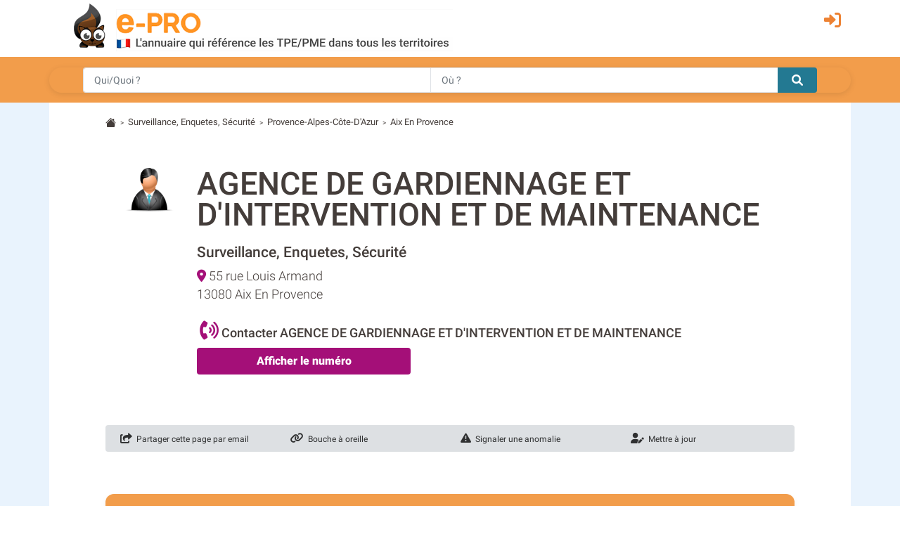

--- FILE ---
content_type: text/html; charset=utf-8
request_url: https://services.e-pro.fr/bouches-du-rhone/agence-de-gardiennage-et-d-intervention-et-de-maintenance_f2806516
body_size: 11394
content:
 <!doctype html>
<html lang="fr" class="h-100" prefix="og: http://ogp.me/ns#">
<head>
    <script data-ad-client="ca-pub-7520448326497490" async src="https://pagead2.googlesyndication.com/pagead/js/adsbygoogle.js"></script>
    <base href="https://services.e-pro.fr">
    <meta charset="utf-8">
    <meta name="viewport" content="width=device-width, initial-scale=1, shrink-to-fit=no">
        <title>AGENCE DE GARDIENNAGE ET D'INTERVENTION ET DE MAINTENANCE à Aix En Provence (adresse)</title>
    <meta name="description" content="Fiche signalétique de l'entreprise AGENCE DE GARDIENNAGE ET D'INTERVENTION ET DE MAINTENANCE (AIX EN PROVENCE - Bouches-du-Rhône - 13) Société enregistrée dans : Surveillance, Enquetes, Sécurité / Services aux entreprises">    <meta property="og:title" content="AGENCE DE GARDIENNAGE ET D'INTERVENTION ET DE MAINTENANCE à Aix En Provence (adresse)" />
    <meta property="og:description" content="Fiche signalétique de l'entreprise AGENCE DE GARDIENNAGE ET D'INTERVENTION ET DE MAINTENANCE (AIX EN PROVENCE - Bouches-du-Rhône - 13) Société enregistrée dans : Surveillance, Enquetes, Sécurité / Services aux entreprises" />
    <meta property="og:type" content="website" />
    <meta property="og:url" content="https://services.e-pro.fr/bouches-du-rhone/agence-de-gardiennage-et-d-intervention-et-de-maintenance_f2806516" />
    <meta property="og:locale" content="fr_FR" />
    <meta property="og:image" content="https://www.e-pro.fr/images/common/logo/logo-epro-personnage-seul-300.png" />
                    <script>
                (function(i,s,o,g,r,a,m){i['GoogleAnalyticsObject']=r;i[r]=i[r]||function(){
                        (i[r].q=i[r].q||[]).push(arguments)},i[r].l=1*new Date();a=s.createElement(o),
                    m=s.getElementsByTagName(o)[0];a.async=1;a.src=g;m.parentNode.insertBefore(a,m)
                })(window,document,'script','https://www.google-analytics.com/analytics.js','ga');
                ga('create', 'UA-20610345-1', 'auto');
                ga('set', 'dimension1', 'services');
                ga('send', 'pageview');
                ga(function(tracker) {
                  var clientId = tracker.get('clientId');
                  document.cookie = "ga_cid=" + clientId + "; path=/; domain=.e-pro.fr";
                });
            </script>            <script>
                ga('create', 'UA-20609261-22', 'auto', 'detailTracker');
                ga('detailTracker.send', 'pageview');
            </script>    <link rel="stylesheet" href="/v7/ressources/css/external/bootstrap.4.1.3.min.css" ><link rel="stylesheet" href="/v7/ressources/css/main.css" ><link rel="stylesheet" href="/v7/ressources/css/epro.mobile.css" ><link rel="stylesheet" href="/v7/ressources/css/epro.desktop.css" ><link rel="stylesheet" href="/v7/ressources/css/epro.responsive-table.css" ><link rel="stylesheet" href="/v7/ressources/fontawesome/css/my-fontawesome-v6.css" ><link rel="stylesheet" href="/v7/ressources/fontawesome/css/fontawesome-epro.css" ><link rel="stylesheet" href="/v7/ressources/fontawesome/css/solid_mypath.css" ><link rel="stylesheet" href="/v7/ressources/css/external/leaflet.css" ><link rel="stylesheet" href="/v7/ressources/css/external/jquery.fancybox.min.css" >        <link rel="canonical" href="https://services.e-pro.fr/bouches-du-rhone/agence-de-gardiennage-et-d-intervention-et-de-maintenance_f2806516" />        <script>
        function getAboutTelOptico(tel, idAttribCall, id_div)
        {
            $('#num').html('Chargement en cours...');
            var viewId = '69816feae7b35dd841068d66';

            $.ajax({
                type: 'GET',
                url: 'ajax/optico/init_call_optico.php',
                data:({
                    destNumber : tel,
                    view_id: viewId,
                    customer: idAttribCall,

                }),
                dataType: 'json',
                success: function (result) {
                    if (result) {
                        var phone_number = result.phone_number;
                        $(location).attr('href', "tel:" + phone_number);
                        $('#' + id_div ).html('<a class="a_tel_num" href="tel:' + phone_number + '"><div class="numabouthi">' + phone_number + '</div></a>');
                        $('#phone-legal_' + id_div).html('*Ce numero valable 10 minutes n\'est pas le n&deg; du destinataire mais le n&deg; d\'un service de mise en relation avec celui-ci. Service edité par GRANT, 2,99 euros / appel + prix appel. <a href="http://mise-en-relation.svaplus.fr" rel="nofollow" target="_blank" style="color:#443d3a; text-decoration:none">Pourquoi ce numéro ?</a>');
                    }
                }
            });
        }
        </script>                <script async="async" src="https://www.google.com/adsense/search/ads.js"></script>
                
                <script type="text/javascript" charset="utf-8">
                (function(g,o){g[o]=g[o]||function(){(g[o]['q']=g[o]['q']||[]).push(
                  arguments)},g[o]['t']=1*new Date})(window,'_googCsa');
                </script>            <script>
                log_transfo_tel_fid = 2806516;
                log_transfo_tel_evenement_key = 'key_3aa18fdc22a7dee7acb4';
                //log_transfo_tel_service = // cette information est placé en js dans getFooterTech
               
                addlistener_clickPro = function () {
                    var bouton_tel_pro = document.getElementById('btn-tel-pro');
                    if (bouton_tel_pro) {
                        bouton_tel_pro.addEventListener('click', function() {log_transfo_tel('CLIC_PRO')} , false);
                    }
                }
                    
                addlistener_clickPart = function () {
                    var bouton_tel_pro = document.getElementById('btn-tel-part');
                    if (bouton_tel_pro) {
                        bouton_tel_pro.addEventListener('click', function() {log_transfo_tel('CLIC_PART')} , false);
                    }
                }                    
                addlistener_clickSolo = function () {
                    var bouton_tel_pro = document.getElementById('btn-tel-clic');
                    if (bouton_tel_pro) {
                        bouton_tel_pro.addEventListener('click', function() {log_transfo_tel('CLIC')} , false);
                    }
                }
                    
                document.addEventListener("DOMContentLoaded", function(event) {
                    //log_transfo_tel('AFFICHAGE');
                    addlistener_clickPro();
                    addlistener_clickPart();
                    addlistener_clickSolo();
                });
                
            </script><style>
    /* Conteneur principal du widget */
    .reverse-lookup-widget {
        background-color: #f29d4b; /* Le jaune de ton image source */
        border-radius: 12px;       /* Coins arrondis pour un look moderne */
        padding: 20px;
        margin: 20px 0;            /* Espace en haut et en bas */
        box-shadow: 0 4px 10px rgba(0,0,0,0.05); /* Légère ombre */
        font-family: 'Arial', sans-serif; /* A adapter selon la font du site */
        position: relative;
        overflow: hidden;
    }
    
    /* Partie haute : Texte + Icône */
    .widget-content {
        display: flex;
        justify-content: space-between;
        align-items: center;
        margin-bottom: 15px;
    }
    
    .widget-text h3 {
        color: #fff;
        font-size: 18px;
        font-weight: 700;
        margin: 0;
        line-height: 1.2;
        text-shadow: 0 1px 2px rgba(0,0,0,0.1);
    }
    
    .widget-text p {
        color: #fff;
        font-size: 14px;
        margin: 4px 0 0 0;
        opacity: 0.95;
        font-weight: 500;
    }
    
    /* L'icône téléphone (remplace le gros visuel) */
    .widget-icon {
        background: #fff;
        width: 40px;
        height: 40px;
        border-radius: 50%;
        display: flex;
        align-items: center;
        justify-content: center;
        box-shadow: 0 2px 5px rgba(0,0,0,0.1);
    }
    
    .widget-icon svg {
        width: 24px;
        height: 24px;
    }
    
    /* Le formulaire de recherche */
    .widget-form {
        width: 100%;
    }
    
    .input-group {
        display: flex;
        box-shadow: 0 2px 8px rgba(0,0,0,0.1);
        border-radius: 50px; /* Forme de pilule comme sur l'original */
        overflow: hidden;
    }
    
    .input-group input {
        flex-grow: 1;
        border: none;
        padding: 12px 15px;
        font-size: 14px;
        outline: none;
        color: #333;
    }
    
    .input-group button {
        background-color: #1E7E9E; /* Le bleu du bouton recherche */
        border: none;
        padding: 0 20px;
        cursor: pointer;
        display: flex;
        align-items: center;
        justify-content: center;
        transition: background 0.3s;
    }
    
    .input-group button:hover {
        background-color: #16607a;
    }
    
    /* Media Query pour ajustements très petits écrans si besoin */
    @media (max-width: 320px) {
        .widget-text h3 { font-size: 16px; }
    }
</style>    <script src="/v7/ressources/js/afs-click-event.js" defer></script>
</head>
<body class="d-flex flex-column h-100">
        <header>
            <div class="container">
                <div class="row" style="padding-top: 0.2rem; padding-bottom:0.5rem;">
                    <div class="col col-auto" style="padding-right: 0 !important;">
                        <a href="https://services.e-pro.fr">
                            <img src="/v7/ressources/img/site/header_epro.png" height="70" id="logo" class="img-responsive img-fluid ml-md-3"  alt="LOGO E-PRO">
                        </a>
                    </div>
                    <div id="ico_fleche_inscription" class="col-1 -ml-auto" style="color:#ed8233; margin-top:0.3rem; margin-right:1rem; font-size:1.4rem;  right: 0; position: absolute">
                        <span class="gerard "  data-gerard="dWdnY2Y6Ly9qamouci1jZWIuc2UvcmZjbnByLWNlYi95YnR2YQ%3D%3D"><i id="header-picto-sign-in" style="padding-top:0.5rem; color:#ed8233; font-size:1.5rem;" class="fa-solid fa-right-to-bracket"></i></span>
                    </div>
                </div>
            </div>

              <form method="GET" action="https://www.e-pro.fr/rech" id="formulaire-header">
                <div id="header-bandeau-orange" style="background-color:#f29d4b;">
                    <div class="input-group container pl-md-5 pr-md-5">
                        <input class="form-control py-2 border-right-0 border" type="search" name="search_qui" value="" placeholder="Qui/Quoi ?" id="search-input-quoi" style="height: 36px;">
                        <input class="form-control py-2 border-right-0 border" type="search" name="search_ou" value="" placeholder="Où ?" id="search-input-ou" style="height: 36px;">
                        <span class="input-group-append">
                            <button class="btn btn-outline-secondary border-left-0 border" type="submit" style="-background-color:#0089bc; background-color: #237992; border: 0 !important; border-top-left-radius:0px; border-bottom-left-radius:0px">
                                <i style="color:#fff;" class="fa fa-search"></i>
                            </button>
                        </span>
                    </div>
                </div>
              </form>
        </header><main class="flex-shrink-0" style="background-color:#E9F3FD">
    <div id="main-content" class="container"  style="background-color:#fff; padding-top:0.1rem">
                <div class="pt-3 small">
            <svg width="1.2em" height="1.2em"  viewBox="0 0 16 16" class="bi bi-house-fill" fill="#443d3a" xmlns="http://www.w3.org/2000/svg">
                <path fill-rule="evenodd" d="M8 3.293l6 6V13.5a1.5 1.5 0 0 1-1.5 1.5h-9A1.5 1.5 0 0 1 2 13.5V9.293l6-6zm5-.793V6l-2-2V2.5a.5.5 0 0 1 .5-.5h1a.5.5 0 0 1 .5.5z"></path>
                <path fill-rule="evenodd" d="M7.293 1.5a1 1 0 0 1 1.414 0l6.647 6.646a.5.5 0 0 1-.708.708L8 2.207 1.354 8.854a.5.5 0 1 1-.708-.708L7.293 1.5z"></path>
            </svg>
                            &nbsp;<span style="font-size:80%">></span>&nbsp;
                                    <a href="/enquetes-et-securite.746Z" style="color:#443d3a">Surveillance, Enquetes, Sécurité</a>                &nbsp;<span style="font-size:80%">></span>&nbsp;
                                    <a href="https://services.e-pro.fr/enquetes-et-securite/region-paca.html" style="color:#443d3a">Provence-Alpes-Côte-D'Azur</a>                &nbsp;<span style="font-size:80%">></span>&nbsp;
                                    <a href="https://services.e-pro.fr/bouches-du-rhone/enquetes-et-securite_a_Aix-en-provence,13001,746Z" style="color:#443d3a">Aix En Provence</a>
        </div>        <!-- GENERATION TIME MAINCONTENT (sans le render) : 0.043s --><!-- GENERATION TIME MAINCONTENT (AVEC le render) : 0.047s --> <section> <div class="row "> <div id="bloc-contact-col-logo" class="col" style="max-width: 130px"> <img style="max-width:120px; vertical-align:top; " src="/images/common/univers21s.png" alt="LOGO AGENCE DE GARDIENNAGE ET D'INTERVENTION ET DE MAINTENANCE"> </div> <div class="col"> <h1> AGENCE DE GARDIENNAGE ET D'INTERVENTION ET DE MAINTENANCE </h1> <span id="bloc-contact-categorie" style="font-weight:500;">Surveillance, Enquetes, Sécurité</span> <div class="row"> <div class="col" style="margin-top:5px; font-size:110%"> <i class="fas fa-location-dot" style="color:#a40f78"></i> 55 rue Louis Armand<br> 13080 Aix En Provence </div> <div id="bloc-contact-col-logo-adresse-right" class="col col-auto"> <img style="max-width:88px; vertical-align:top; " src="/images/common/univers21s.png" alt="LOGO AGENCE DE GARDIENNAGE ET D'INTERVENTION ET DE MAINTENANCE"> </div> </div> <div class="mb-4"> <br> <b style="font-size:18px; margin-bottom:0.5rem; font-weight: 500"> <i class="fas fa-phone-volume" style="padding-left:4px; font-size:150%; color:#a40f78"></i> Contacter AGENCE DE GARDIENNAGE ET D'INTERVENTION ET DE MAINTENANCE</b> <div id="bloc-contact-bouton-tel" class="mt-2" style="margin-right: 3rem;"> <span style="font-weight: 500; text-transform: uppercase; font-size: 14px; letter-spacing: 0.2px"></span> <span id="div-tel_1"> <button class="btn btn-tel-violet" onclick="callVox_vlong('2806516', 'div-tel_1');" id="btn-tel-clic"> Afficher le numéro </button> </span> </div> </div> </div> </div> <div class="alert mt-5 " style="font-size:12px; font-weight:400; background-color: #DDE0E3; padding:.6rem 1.25rem 0"> <div class="row"> <div class="col-6 col-lg mb-2"> <a href="javascript:void(0)" class="lien-contribution" onclick="contribution_send_mail_friend()"> <i style="font-size:15px;" class="fas fa-share-square"></i> &nbsp;Partager cette page par email </a> </div> <div class="col-6 col-lg mb-2"> <a href="javascript:void(0)" class="lien-contribution" onclick="contribution_faire_un_lien()"> <i style="font-size:15px;" class="fas fa-link"></i> &nbsp;Bouche à oreille </a> </div> <div class="col-6 col-lg mb-2"> <a href="javascript:void(0)" class="lien-contribution" onclick="contribution_anomalie()" > <i style="font-size:15px;" class="fas fa-exclamation-triangle"></i> &nbsp;Signaler une anomalie </a> </div> <div class="col-6 col-lg mb-2"> <a href="javascript:void(0)" class="lien-contribution" onclick="contribution_mettre_a_jour(2806516)" > <i style="font-size:15px;" class="fas fa-user-edit"></i> &nbsp;Mettre à jour </a> </div> </div> </div> <div id="phone-legal_div-tel_1" style="font-size:80%; max-width:700px"></div> </section><br> <div class="reverse-lookup-widget"> <div class="widget-content"> <div class="widget-text"> <h3> <span class="d-md-none">À qui est ce numéro ?</span> <span class="d-none d-md-block">À qui appartient ce numéro ?</span> </h3> <p>Recherche dans l'annuaire <span class="d-none d-md-inline">téléphonique</span> inversé</p> </div> <div class="widget-icon"> <svg viewBox="0 0 24 24" fill="#da251d" xmlns="http://www.w3.org/2000/svg"> <path d="M20.01 15.38c-1.23 0-2.42-.2-3.53-.56-.35-.12-.74-.03-1.01.24l-2.2 2.2c-2.83-1.44-5.15-3.75-6.59-6.59l2.2-2.21c.28-.26.36-.65.25-1.01A11.36 11.36 0 018.59 3.99c0-.55-.45-1-1-1H4.39c-.55 0-1 .45-1 1 0 9.39 7.61 17 17 17 .55 0 1-.45 1-1v-3.61c0-.55-.45-1-1-1zM5.38 4.99h1.71c.16 1.89.52 3.72 1.05 5.44l-1.22 1.22C6.13 9.29 5.59 7.2 5.38 4.99zM19.01 18.62v1.71c-2.21-.21-4.3-.75-6.22-1.54l1.22-1.22c1.72.53 3.55.89 5 1.05z"/> </svg> </div> </div> <form class="widget-form" action="https://www.e-pro.fr/service/annuaire-inverse/recherche/" method="POST"> <div class="input-group"> <input type= "tel" name="numero" id="numero" placeholder="Tapez le numéro de téléphone..." aria-label="Numéro à chercher"> <button type="submit"> <i style="color:#fff;" class="fa fa-search"></i> </button> </div> </form> </div> <section> <h2> <i class="fas fa-user-secret" style="display: inline; font-size: 1.8rem; color:#237992; "></i>&nbsp; La Societé AGENCE DE GARDIENNAGE ET D'INTERVENTION ET DE MAINTENANCE &agrave; Aix-en-Provence</h2> <p style="line-height: 1.72;"> <p> L’entreprise AGENCE GARDIEN INTERVENT MAINTEN a été créée en juillet 2004 sous la forme juridique Société à responsabilité limitée (SARL). <br> Elle est immatriculée sous le numéro de SIREN 453943284. Elle est aussi connue sous le sigle <b>A G I M</b>. </p> <p> Son activité principale est enregistrée sous le code NAF 80.10Z correspondant à l’activité <strong>Activités de sécurité privée</strong>. </p> <p> En juillet 2026, l'entreprise AGENCE GARDIEN INTERVENT MAINTEN comptera 22 années d’ancienneté. </p> <p> </p> <p> <i class="fas fa-building" style="font-size: 110%; opacity: 0.9"></i>&nbsp; <b>Elle est composée d’un établissement principal, siège social de l’entreprise AGENCE GARDIEN INTERVENT MAINTEN, situé : 140 Rue JEAN DE GUIRAMAND, 13290 AIX-EN-PROVENCE.</b> </p> <p class="mt-1"> <p>Elle n’a pas d’autre établissement secondaire connu.</p> </p> <p class="mt-4"> <i class="fas fa-info-circle" style="opacity: 0.9;"></i>&nbsp; <b>Depuis sa création, elle a également géré 3 autres établissements aujourd’hui fermés, à savoir&nbsp;:</b> <ul> <li> 1 établissement à <b>VITROLLES</b> dans le 13 : <ul> <li>situé 2 Rue DE STOCKHOLM , actif de juillet 2004 à février 2005</li> </ul> </li> </ul> <ul> <li> 2 établissements à <b>AIX-EN-PROVENCE</b> dans le 13 : <ul> <li>situé 55 Rue LOUIS ARMAND , actif de février 2005 à décembre 2006</li><li>situé 140 Rue JEAN DE GUIRAMAND , actif de décembre 2006 à janvier 2010</li> </ul> </li> </ul> </p></p> </section> <section> <h2>10 Résultats Similaires pour la Recherche &laquo;&nbsp;AGENCE DE GARDIENNAGE ET D'INTERVENTION ET DE MAINTENANCE&nbsp;&raquo;</h2> <div id="afscontainer1" class="mb-3"></div> <table class="table" style="border: solid 1px #dfe2e6"> <tr style="background-color: #237992; color:#fff; border: #237992 1px solid"> <th colspan="2" style="border-top:0; padding-left:1rem !important; font-weight: 400 !important;"> <span>9 sociétés ont <b>un nom similaire</b> à AGENCE DE GARDIENNAGE ET D'INTERVENTION ET DE MAINTENANCE :</span> </th> </tr> <tr style="border-top:1px"> <td id="td-left_4838896" colspan="2" style="padding-bottom: 0;"> <img style="max-height:24px; margin-top:-4px; margin-left:0px" src="/images/common/univers21s.png" alt=""> <a href="https://services.e-pro.fr/bouches-du-rhone/agence-gardiennage-securite-intervention_f4838896"> <b>AGENCE GARDIENNAGE SECURITE INTERVENTION <span class="mobile-display-block">- à Marseille (13)</span></b> </a> </td> </tr> <tr> <td style="border-top: none !important; padding-left:1rem !important;"> Activités de sécurité privée <span id="finfo_4838896"></span> </td> <td id="td-right_4838896" style="vertical-align:middle; width: 140px; border-top: none !important;"> <button id="btn_savoir_plus_4838896" class="btn btn-tel" style="padding-top:0.10rem; padding-bottom:0.10rem; font-size:0.9rem; background-color: #c0c0c0" onclick="view_finfos('4838896')"> En savoir + </button> </td> </tr> <tr style="border-top:1px"> <td id="td-left_3576222" colspan="2" style="padding-bottom: 0;"> <img style="max-height:24px; margin-top:-4px; margin-left:0px" src="/images/common/univers21s.png" alt=""> <a href="https://services.e-pro.fr/bouches-du-rhone/agence-gardiennage-intervention-evenementiel-securite_f3576222"> <b>AGENCE GARDIENNAGE INTERVENTION EVENEMENTIEL SECURITE <span class="mobile-display-block">- à Marseille (13)</span></b> </a> </td> </tr> <tr> <td style="border-top: none !important; padding-left:1rem !important;"> Surveillance, Enquetes, Sécurité <span id="finfo_3576222"></span> </td> <td id="td-right_3576222" style="vertical-align:middle; width: 140px; border-top: none !important;"> <button id="btn_savoir_plus_3576222" class="btn btn-tel" style="padding-top:0.10rem; padding-bottom:0.10rem; font-size:0.9rem; background-color: #c0c0c0" onclick="view_finfos('3576222')"> En savoir + </button> </td> </tr> <tr style="border-top:1px"> <td id="td-left_2835954" colspan="2" style="padding-bottom: 0;"> <img style="max-height:24px; margin-top:-4px; margin-left:0px" src="/images/common/univers21s.png" alt=""> <a href="https://services.e-pro.fr/bouches-du-rhone/angi-agence-nouvelle-gardiennage-intervention_f2835954"> <b>ANGI AGENCE NOUVELLE GARDIENNAGE INTERVENTION <span class="mobile-display-block">- à Marseille (13)</span></b> </a> </td> </tr> <tr> <td style="border-top: none !important; padding-left:1rem !important;"> Surveillance, Enquetes, Sécurité <span id="finfo_2835954"></span> </td> <td id="td-right_2835954" style="vertical-align:middle; width: 140px; border-top: none !important;"> <button id="btn_savoir_plus_2835954" class="btn btn-tel" style="padding-top:0.10rem; padding-bottom:0.10rem; font-size:0.9rem; background-color: #c0c0c0" onclick="view_finfos('2835954')"> En savoir + </button> </td> </tr> <tr style="border-top:1px"> <td id="td-left_3494670" colspan="2" style="padding-bottom: 0;"> <img style="max-height:24px; margin-top:-4px; margin-left:0px" src="/images/common/univers21s.png" alt=""> <a href="https://services.e-pro.fr/bouches-du-rhone/gardiennage-securite-intervention_f3494670"> <b>GARDIENNAGE SECURITE INTERVENTION <span class="mobile-display-block">- à Port-de-bouc (13)</span></b> </a> </td> </tr> <tr> <td style="border-top: none !important; padding-left:1rem !important;"> Surveillance, Enquetes, Sécurité <span id="finfo_3494670"></span> </td> <td id="td-right_3494670" style="vertical-align:middle; width: 140px; border-top: none !important;"> <button id="btn_savoir_plus_3494670" class="btn btn-tel" style="padding-top:0.10rem; padding-bottom:0.10rem; font-size:0.9rem; background-color: #c0c0c0" onclick="view_finfos('3494670')"> En savoir + </button> </td> </tr> <tr style="border-top:1px"> <td id="td-left_3014658" colspan="2" style="padding-bottom: 0;"> <img style="max-height:24px; margin-top:-4px; margin-left:0px" src="/images/common/univers21s.png" alt=""> <a href="https://services.e-pro.fr/haute-marne/a-g-i-r-agence-de-gardiennage-d-intervention-et-de-ronde_f3014658"> <b>A.G.I.R - Agence de Gardiennage d'Intervention et de Ronde <span class="mobile-display-block">- à Saint-dizier (52)</span></b> </a> </td> </tr> <tr> <td style="border-top: none !important; padding-left:1rem !important;"> Surveillance, Enquetes, Sécurité <span id="finfo_3014658"></span> </td> <td id="td-right_3014658" style="vertical-align:middle; width: 140px; border-top: none !important;"> <button id="btn_savoir_plus_3014658" class="btn btn-tel" style="padding-top:0.10rem; padding-bottom:0.10rem; font-size:0.9rem; background-color: #c0c0c0" onclick="view_finfos('3014658')"> En savoir + </button> </td> </tr> <tr style="border-top:1px"> <td id="td-left_3695052" colspan="2" style="padding-bottom: 0;"> <img style="max-height:24px; margin-top:-4px; margin-left:0px" src="/images/common/univers21s.png" alt=""> <a href="https://services.e-pro.fr/puy-de-dome/agi-france-agence-gardiennage-et-d-intervention_f3695052"> <b>AGI FRANCE (AGENCE, GARDIENNAGE ET D' INTERVENTION) <span class="mobile-display-block">- à Cournon-d'auvergne (63)</span></b> </a> </td> </tr> <tr> <td style="border-top: none !important; padding-left:1rem !important;"> Surveillance, Enquetes, Sécurité <span id="finfo_3695052"></span> </td> <td id="td-right_3695052" style="vertical-align:middle; width: 140px; border-top: none !important;"> <button id="btn_savoir_plus_3695052" class="btn btn-tel" style="padding-top:0.10rem; padding-bottom:0.10rem; font-size:0.9rem; background-color: #c0c0c0" onclick="view_finfos('3695052')"> En savoir + </button> </td> </tr> <tr style="border-top:1px"> <td id="td-left_1031141" colspan="2" style="padding-bottom: 0;"> <img style="max-height:24px; margin-top:-4px; margin-left:0px" src="/images/common/univers21s.png" alt=""> <a href="https://services.e-pro.fr/nord/agence-d-intervention-de-gardiennage-et-de-securite_f1031141"> <b>AGENCE D'INTERVENTION DE GARDIENNAGE ET DE SECURITE <span class="mobile-display-block">- à Lille (59)</span></b> </a> </td> </tr> <tr> <td style="border-top: none !important; padding-left:1rem !important;"> Surveillance, Enquetes, Sécurité <span id="finfo_1031141"></span> </td> <td id="td-right_1031141" style="vertical-align:middle; width: 140px; border-top: none !important;"> <button id="btn_savoir_plus_1031141" class="btn btn-tel" style="padding-top:0.10rem; padding-bottom:0.10rem; font-size:0.9rem; background-color: #c0c0c0" onclick="view_finfos('1031141')"> En savoir + </button> </td> </tr> <tr style="border-top:1px"> <td id="td-left_2807475" colspan="2" style="padding-bottom: 0;"> <img style="max-height:24px; margin-top:-4px; margin-left:0px" src="/images/common/univers21s.png" alt=""> <a href="https://services.e-pro.fr/puy-de-dome/agi-protection-agence-de-gardiennage-d-intervention-et-de_f2807475"> <b>AGI PROTECTION AGENCE DE GARDIENNAGE D'INTERVENTION ET DE <span class="mobile-display-block">- à Clermont Ferrand (63)</span></b> </a> </td> </tr> <tr> <td style="border-top: none !important; padding-left:1rem !important;"> Surveillance, Enquetes, Sécurité <span id="finfo_2807475"></span> </td> <td id="td-right_2807475" style="vertical-align:middle; width: 140px; border-top: none !important;"> <button id="btn_savoir_plus_2807475" class="btn btn-tel" style="padding-top:0.10rem; padding-bottom:0.10rem; font-size:0.9rem; background-color: #c0c0c0" onclick="view_finfos('2807475')"> En savoir + </button> </td> </tr> <tr style="border-top:1px"> <td id="td-left_3224155" colspan="2" style="padding-bottom: 0;"> <img style="max-height:24px; margin-top:-4px; margin-left:0px" src="/images/common/univers21s.png" alt=""> <a href="https://services.e-pro.fr/haute-marne/agence-d-intervention-gardiennage-securite-privee_f3224155"> <b>AGENCE D'INTERVENTION GARDIENNAGE SECURITE PRIVEE <span class="mobile-display-block">- à Chaumont (52)</span></b> </a> </td> </tr> <tr> <td style="border-top: none !important; padding-left:1rem !important;"> Surveillance, Enquetes, Sécurité <span id="finfo_3224155"></span> </td> <td id="td-right_3224155" style="vertical-align:middle; width: 140px; border-top: none !important;"> <button id="btn_savoir_plus_3224155" class="btn btn-tel" style="padding-top:0.10rem; padding-bottom:0.10rem; font-size:0.9rem; background-color: #c0c0c0" onclick="view_finfos('3224155')"> En savoir + </button> </td> </tr> <tr style="background-color: #237992; color:#fff; border:#237992 1px solid"> <th colspan="2" style="border:0px; padding-left:1rem !important; font-weight: 400 !important;"> <span>1 société est située à <b>la même adresse</b> que AGENCE DE GARDIENNAGE ET D'INTERVENTION ET DE MAINTENANCE <small>(55 RUE LOUIS ARMAND 13080 AIX EN PROVENCE)</small> :</span> </th> </tr> <tr style="border-top:1px"> <td id="td-left_2040714" colspan="2" style="padding-bottom: 0;"> <img style="max-height:24px; margin-top:-4px; margin-left:0px" src="/images/common/univers10s.png" alt=""> <b>IRIDE FRANCE <span class="mobile-display-block">- à Aix En Provence (13)</span></b> </td> </tr> <tr> <td style="border-top: none !important; padding-left:1rem !important;"> Grossiste spécialisé <span id="finfo_2040714"></span> </td> <td id="td-right_2040714" style="vertical-align:middle; width: 140px; border-top: none !important;"> <button id="btn_savoir_plus_2040714" class="btn btn-tel" style="padding-top:0.10rem; padding-bottom:0.10rem; font-size:0.9rem; background-color: #c0c0c0" onclick="view_finfos('2040714')"> En savoir + </button> </td> </tr> </table> </section> <section> <h2 style="color:#443d3a; font-weight:500;">Sociétés à proximité de AGENCE DE GARDIENNAGE ET D'INTERVENTION ET DE MAINTENANCE <br><small>Surveillance, Enquetes, Sécurité &agrave; Aix-en-Provence</small></h2> <table class="table" style="border:1px solid #dfe2e6"> <tr> <td colspan="2"> <div id="map" style="height:420px;"></div> </td> </tr> <tr> <td style="width:50%; border-top:0 !important;"> <span class="badge badge-pill badge-warning" style="padding-left: 0.5em; padding-right: 0.5em; vertical-align: text-top; background-color:#f29d4b; color:#fff; ">1</span> &nbsp;<a href="https://services.e-pro.fr/bouches-du-rhone/aixoise-de-securite-protection-intervention_f2823018"><b>AIXOISE DE SECURITE PROTECTION INTERVENTION</b></a><br> 49 Avenue De L'europe, 13090, Aix En Provence </td> <td style="width:50%; border-top:0 !important;"> <span class="badge badge-pill badge-warning" style="padding-left: 0.5em; padding-right: 0.5em; vertical-align: text-top; background-color:#f29d4b; color:#fff; ">2</span> &nbsp;<a href="https://services.e-pro.fr/bouches-du-rhone/1-pact_f2842102"><b>1' PACT</b></a><br> Zac Pichaury, 13290, Aix En Provence </td></tr><tr> <td style="width:50%; border-top:0 !important;"> <span class="badge badge-pill badge-warning" style="padding-left: 0.5em; padding-right: 0.5em; vertical-align: text-top; background-color:#f29d4b; color:#fff; ">3</span> &nbsp;<a href="https://services.e-pro.fr/bouches-du-rhone/agency-security-group_f2845946"><b>AGENCY SECURITY GROUP</b></a><br> 45 Avenue Saint Mitre Des Champs, 13100, Aix En Provence </td> <td style="width:50%; border-top:0 !important;"> <span class="badge badge-pill badge-warning" style="padding-left: 0.5em; padding-right: 0.5em; vertical-align: text-top; background-color:#f29d4b; color:#fff; ">4</span> &nbsp;<a href="https://services.e-pro.fr/bouches-du-rhone/securites-protections-services_f2881498"><b>SECURITES PROTECTIONS SERVICES</b></a><br> 45 Rue Pierre Simon Laplace, 13100, Aix En Provence </td></tr><tr> <td style="width:50%; border-top:0 !important;"> <span class="badge badge-pill badge-warning" style="padding-left: 0.5em; padding-right: 0.5em; vertical-align: text-top; background-color:#f29d4b; color:#fff; ">5</span> &nbsp;<a href="https://services.e-pro.fr/bouches-du-rhone/bureau-d-enquetes-et-d-investigations_f3150689"><b>BUREAU D'ENQUETES ET D'INVESTIGATIONS</b></a><br> 5 Rue Des Allumettes, 13090, Aix-en-provence </td> <td style="width:50%; border-top:0 !important;"> <span class="badge badge-pill badge-warning" style="padding-left: 0.5em; padding-right: 0.5em; vertical-align: text-top; background-color:#f29d4b; color:#fff; ">6</span> &nbsp;<a href="https://services.e-pro.fr/bouches-du-rhone/generale-industrielle-de-protection-provence-alpes-cote-d-azur_f3165888"><b>GENERALE INDUSTRIELLE DE PROTECTION PROVENCE ALPES COTE D'AZUR</b></a><br> 210 Rue Frederic Joliot Zone Industrielle Les Milles, 13090, Aix-en-provence </td></tr><tr> <td style="width:50%; border-top:0 !important;"> <span class="badge badge-pill badge-warning" style="padding-left: 0.5em; padding-right: 0.5em; vertical-align: text-top; background-color:#f29d4b; color:#fff; ">7</span> &nbsp;<a href="https://services.e-pro.fr/bouches-du-rhone/alliance-4-securite-privee_f3166738"><b>ALLIANCE 4 SECURITE PRIVEE</b></a><br> 5 Rue Des Allumettes Les Bureaux De L'arche, 13090, Aix-en-provence </td> <td style="width:50%; border-top:0 !important;"> <span class="badge badge-pill badge-warning" style="padding-left: 0.5em; padding-right: 0.5em; vertical-align: text-top; background-color:#f29d4b; color:#fff; ">8</span> &nbsp;<a href="https://services.e-pro.fr/bouches-du-rhone/eryma-sas-aix-en-provence_f3168681"><b>ERYMA SAS AIX-EN-PROVENCE</b></a><br> 1330 Rue Guillibert De La Lauzie Re Bat. D2 - Europarc De Pichaury - Aix En, 13080, Luynes </td></tr><tr> <td style="width:50%; border-top:0 !important;"> <span class="badge badge-pill badge-warning" style="padding-left: 0.5em; padding-right: 0.5em; vertical-align: text-top; background-color:#f29d4b; color:#fff; ">9</span> &nbsp;<a href="https://services.e-pro.fr/bouches-du-rhone/s-t-g-e-energies_f3180805"><b>S T G E ENERGIES</b></a><br> 55 Avenue La 1ere Division Franc Aise Libre, 13090, Aix-en-provence </td> <td style="width:50%; border-top:0 !important;"> <span class="badge badge-pill badge-warning" style="padding-left: 0.5em; padding-right: 0.5em; vertical-align: text-top; background-color:#f29d4b; color:#fff; ">10</span> &nbsp;<a href="https://services.e-pro.fr/bouches-du-rhone/giga-securite_f3313886"><b>GIGA SECURITE</b></a><br> 570 Avenue Du Club Hippique Le Derby, 13090, Aix-en-provence </td></tr><tr> <td style="width:50%; border-top:0 !important;"> <span class="badge badge-pill badge-warning" style="padding-left: 0.5em; padding-right: 0.5em; vertical-align: text-top; background-color:#f29d4b; color:#fff; ">11</span> &nbsp;<a href="https://services.e-pro.fr/bouches-du-rhone/anova_f3372307"><b>ANOVA</b></a><br> 380 Rue Claude Nicolas Ledoux Pole D'activites Aix Les Milles, 13854, Aix En Provence </td> <td style="width:50%; border-top:0 !important;"> <span class="badge badge-pill badge-warning" style="padding-left: 0.5em; padding-right: 0.5em; vertical-align: text-top; background-color:#f29d4b; color:#fff; ">12</span> &nbsp;<a href="https://services.e-pro.fr/bouches-du-rhone/securifox_f3432222"><b>SECURIFOX</b></a><br> 1175 Montee D'avignon Villa Celony, 13090, Aix-en-provence </td></tr> </table> </section> <section> <h2>Informations administratives de AGENCE DE GARDIENNAGE ET D'INTERVENTION ET DE MAINTENANCE</h2> <table class="table table-striped" style="margin-top:4px;"> 	 <tbody> <tr> 	 		<td><b>Raison sociale</b></td> 				<td><b>AGENCE DE GARDIENNAGE ET D'INTERVENTION ET DE MAINTENANCE</b></td> 			</tr> <tr> 				<td>Secteur d'activité&nbsp;</td> 				<td> 					Services aux entreprises / Surveillance, Enquetes, Sécurité 				</td> 			</tr> <tr> 				<td>Adresse</td> 				<td>55 rue Louis Armand</td> 			</tr> <tr> 				<td>Code postal</td> 				<td>13080</td> 			</tr> <tr> 				<td>Ville</td> 				<td>Aix En Provence</td> 			</tr> 			<tr> 				<td>Coordonées GPS (lat, lng) </td> 				<td>43.4871044, 5.3797558</td> 			</tr> 			 			<tr> 					<td>Téléphone</td> 					<td><span style="color:#777; font-size:13px">-- Numéro non renseigné --</span></td> 				</tr> 	 		<tr> 	 		<td>Numéro de TVA</td> 	 	<td> 	 		<div id="tva"> 	 			FR 13 453943284 	 		</div> 	 	</td> 	 	</tr> <tr> <td>SIREN</td> <td>453&nbsp;943&nbsp;284</td> </tr> 			<tr> 					<td>Site web</td> 					<td><span style="color:#777; font-size:13px">-- Site non communiqué --</span></td> 			</tr> 				</tbody> 			</table> <span id="phone-legal_div-tel_" style="font-size:80%"></span> </section> <section class="mt-5 mb-5"> <h2>Etablissements de l'entreprise AGENCE DE GARDIENNAGE ET D'INTERVENTION ET DE MAINTENANCE</h2> <table class="table"> <table class="responsive-table etablissement-table"> <thead> <tr> <th>Etablissement</th> <th>Date de création</th> <th>État</th> <th>Type d'etablissement</th> <th>Adresse</th> </tr> </thead> <tbody> <tr> <td> <b>AGENCE DE GARDIENNAGE ET D'INTERVENTION ET DE MAINTENANCE - 13290</b> <Br> <span class="d-block mt-1" style="font-size:90%"> SIRET 453&nbsp;943&nbsp;284&nbsp;00035&nbsp; </span> </td> <td> 01/12/2006 </td> <td> fermé </td> <td> siège social </td> <td> <b>140 Rue JEAN DE GUIRAMAND<br>13290 AIX-EN-PROVENCE<br></b> </td> </tr> <tr> <td> <b>AGENCE DE GARDIENNAGE ET D'INTERVENTION ET DE MAINTENANCE - 13100</b> <Br> <span class="d-block mt-1" style="font-size:90%"> SIRET 453&nbsp;943&nbsp;284&nbsp;00027&nbsp; </span> </td> <td> 01/02/2005 </td> <td> fermé </td> <td> ancien établissement </td> <td> <b>55 Rue LOUIS ARMAND<br>13100 AIX-EN-PROVENCE<br></b> </td> </tr> <tr> <td> <b>AGENCE DE GARDIENNAGE ET D'INTERVENTION ET DE MAINTENANCE - 13127</b> <Br> <span class="d-block mt-1" style="font-size:90%"> SIRET 453&nbsp;943&nbsp;284&nbsp;00019&nbsp; </span> </td> <td> 01/07/2004 </td> <td> fermé </td> <td> ancien établissement </td> <td> <b>ZI DES ESTROUBLANS<br>2 Rue DE STOCKHOLM<br>13127 VITROLLES<br></b> </td> </tr> </tbody> </table> </table> </section> <section> <div class="card mb-4" style="border-color: #DDE0E3"> <div class="card-header" style="background-color:#DDE0E3; border-color: #DDE0E3"> <h3 class="my-0" style="font-size:20px;" > Horaires d'ouverture de AGENCE DE GARDIENNAGE ET D'INTERVENTION ET DE MAINTENANCE </h3> </div> <div class="card-body"> <div class="row"> <div class="col-md-12 col-lg-6 mb-4" > <table class="table-horaires" > <tbody> <tr> <td class="legende-jour">Lundi&nbsp;: </td> <td style="width:132px"> <div class="creneau-simple">09:00 - 12:00</div> </td> <td style="width:132px"> <div class="creneau-simple">14:00 - 18:00</div> </td> </tr>	 <tr> <td class="legende-jour">Mardi&nbsp;: </td> <td style="width:132px"> <div class="creneau-simple">09:00 - 12:00</div> </td> <td style="width:132px"> <div class="creneau-simple">14:00 - 18:00</div> </td> </tr>	 <tr> <td class="legende-jour">Mercredi&nbsp;: </td> <td style="width:132px"> <div class="creneau-simple">09:00 - 12:00</div> </td> <td style="width:132px"> <div class="creneau-simple">14:00 - 18:00</div> </td> </tr>	 <tr> <td class="legende-jour">Jeudi&nbsp;: </td> <td style="width:132px"> <div class="creneau-simple">09:00 - 12:00</div> </td> <td style="width:132px"> <div class="creneau-simple">14:00 - 18:00</div> </td> </tr>	 <tr> <td class="legende-jour">Vendredi&nbsp;: </td> <td style="width:132px"> <div class="creneau-simple">09:00 - 12:00</div> </td> <td style="width:132px"> <div class="creneau-simple">14:00 - 18:00</div> </td> </tr>	 <tr> <td class="legende-jour">Samedi&nbsp;: </td> <td colspan="2" style="width:252px"> <div class="creneau-ferme">fermé</div> </td> </tr>	 <tr> <td class="legende-jour">Dimanche&nbsp;: </td> <td colspan="2" style="width:264px"> <div class="creneau-ferme">fermé</div> </td> </tr>	 </tbody> </table>	 			 </div> 			 <div class="col-md-12 col-lg-12"> 						<p class="push-1 blocgris"> 							<b> 							<i class="fas fa-exclamation-triangle"></i>&nbsp; 							Les horaires d'ouvertures de AGENCE DE GARDIENNAGE ET D'INTERVENTION ET DE MAINTENANCE ne sont pas vérifiés.</b><br> 							Vous êtes le proprietaire ? 							<a href="javascript:void(0)" onclick="contribution_mettre_a_jour(2806516)">Modifier ces horaires</a> 							<br> 							Vous connaissez l'entreprise ? 							<a href="javascript:void(0)" onclick="contribution_send_mail_friend()">Faites-leur savoir</a> 							<br> 						</p> 				 </div> 				</div> <!-- <div class="alert alert-secondary" role="alert" style="background-color: #fff"> --> <i class="fas fa-hand-point-right" style="font-size:1.2rem"></i> <b>Attention, les horaires n'ont pas été mis à jour, les informations ne sont pas garanties. <br>Il est préférable d'appeler</b> <div class="mt-3 mb-2"> <i class="fa-solid fa-phone-volume" style="padding-left:4px; font-size:210%; color:#a40f78"></i>&nbsp;&nbsp; <span id="div-tel_2"> <button class="btn btn-tel-violet" onclick="callVox_vlong('2806516', 'div-tel_2');" > Afficher le numéro </button> </span> </div> <!-- </div> --> </div> </div> <div id="phone-legal_div-tel_2" style="font-size:80%; -max-width:700px"></div> </section><br>    </div>
</main>
        <footer style="background-color:#f29d4b; padding:14px 40px; color:#fff">
            <div class="container text-right" id="footer-links">
                <span class="gerard" style="color:#fff" data-gerard="L3Zhc2IvZGh2LWZienpyZi1hYmhm">Qui sommes-nous ?</span>
                &nbsp; | &nbsp;
                <span class="gerard" style="color:#fff" data-gerard="L3Zhc2IvenJhZ3ZiYWYteXJ0bnlyZg%3D%3D">Mentions Légales</span>
                &nbsp; | &nbsp;
                <span class="gerard" style="color:#fff" data-gerard="L3Zhc2IvcHRo">CGU</span>
                &nbsp; | &nbsp;
                <span class="gerard" style="color:#fff" data-gerard="L3Zhc2Ivc25k">FAQ</span>
                &nbsp; | &nbsp;
                <span class="gerard" style="color:#fff" data-gerard="L3Zhc2IvY2hveXZwdmdy">Publicité</span>
                &nbsp; | &nbsp;
                <span class="gerard" style="color:#fff" data-gerard="L3Zhc2IvcWJhYXJyZi1jcmVmYmFhcnl5cmY%3D">Cookies</span>
                
                
            </div>
            <div class="container">
                <div class="row align-items-end" >
                    <div class="col-sm-12 col-lg-3 pl-5" >
                        <div class="row mt-5">
                            <div class="col-6 col-lg-12">
                                <img class="logo-footer" src="https://www.e-pro.fr/images/common/logo/logo-epro-texte-droite-278px.png" width="138" height="78" alt="logo E-PRO">
                            </div>    
                            <div class="col-6 col-lg-12">
                                <div class="footer-address">
                                    GRANT SAS<br>
                                    1 rue de Stockholm<br>
                                    75008 Paris<br>
                                </div>
                            </div>
                        </div>
                    </div>
                    
                    <div class="col-sm-12 col-lg-9 mt-4" style="font-size: 95%">
                            <div class="mb-2" style="font-weight: 500">Source des données : Registre National du Commerce et des Sociétés - RNCS.</div>
                            e-pro.fr, l'annuaire des professionnels, est titulaire d'une licence IMR (Immatriculations Modifications Radiations)
                            de réutilisation des informations publiques de l'Institut nationale de propriété industrielle - INPI.
                        <div class="mt-3">
                            <b>&copy; 2026 &ndash; E-PRO-SERVICES &ndash; L'annuaire des entreprises de services en France</b>
                        </div>
                    </div>
                        
                </div> <!-- row -->
                   
			</div>
            <br>
        </footer><script src="/v7/ressources/js/external/jquery.3.4.1.min.js"></script><script src="/v7/ressources/js/main.js"></script><script src="/v7/ressources/js/fiche.js"></script><script src="/v7/ressources/js/external/jquery-ui.1.12.1.min.js"></script><script src="/v7/ressources/js/initialize-map.js"></script><script src="/v7/ressources/js/external/jquery.fancybox.min.js"></script>		<div id="sendfriendpane" style="display:none; max-width: 800px">
			<div id="sendfriend" style="padding:24px; border:1px solid #333">
				<form class="formular" method="post" name="sendmailfriend">
			 	<input type="hidden" id="id_fiche" value="2806516">
			   	<div id="sendmailfriend">
			   		<div class="mb-4" style="font-size:1.5em;"><b>Envoyer cette Page E-PRO par email</b></div>
			   		<div style="float:left;">
			   			<table>
			   				<tr>
			   					<td>Votre nom : </td>
			   					<td><input class="text-input form-control"  type="text" name="s_nom" id="s_nom"></td>
			   				</tr>
			   				<tr>
			   					<td>Votre email :</td>
			   					<td><input class="text-input form-control" type="text" name="s_email" id="s_email"></td>
			   				</tr>
			   				<tr>
			   					<td>Nom du destinataire :</td>
			   					<td><input class="text-input form-control" type="text" name="r_nom" id="r_nom"></td>
			   				</tr>
			   				<tr>
			   					<td>Email destinataire :</td>
			   					<td><input class="text-input form-control" type="text" name="r_email" id="r_email"></td>
			   				</tr>
			   			</table>
			   		</div>

			   		<div style="float:left; margin-left:30px;">
			   			Votre message :<br /> <textarea name="message" id="message" class="form-control" style="height:135px; width:250px; font-size:12px"></textarea>
			   			<br>&nbsp;
			   			<br>&nbsp;
			   			<br>
			   			<input id="but_send" class="btn bt-1" type="button" style="cursor:pointer" onclick="sendMailFriend()" value="Envoyer" />
			   		</div>

			   		<div id= "sendmailfriend_msg" style="color:red;"></div>
			   	</div>
			   	<hr style="clear:both; visibility:hidden;"/>
			</form>
		</div>
    </div>
		<div id="faireunlienpane" style="display: none">

			<div style="font-size:14px; padding:24px; max-width:800px">

				<div style="font-size:20px; margin-bottom:20px">
					<div class="text-center"><b>Comment mieux faire connaitre AGENCE DE GARDIENNAGE ET D'INTERVENTION ET DE MAINTENANCE ?</b></div>
				</div>

				<img src="/images/common/mail/on-parle-de-vous.jpg" alt="" style="float:left; margin:12px; margin-left:0; margin-bottom:0">

				<div style="margin-left:220px">
					C'est très simple, développons ensemble notre propre bouche à oreille en ligne :
					<div style="margin:12px 0">
						<b>Nous parlons de vous... et Vous parlez de nous !</b>
					</div>
					C'est la plus ancienne technique pour se faire connaître, et elle est efficace et gratuite.<br>
					<br>
					Pour faire un lien vers cette page,
					<br> copiez le code suivant et inserer le sur votre site internet :
					<div id="codelien" onclick="selectText('codelien')" style="
						font-family:courier;
						font-size:12px;
						width:520px;
						-min-height:20px;
						margin-top:8px;
						padding:8px;
						color:#0089bc;
						resize:none;
						background:#fff;
						border: inset 1px #666;
					">		&lt;a href=&quot;https://services.e-pro.fr/bouches-du-rhone/agence-de-gardiennage-et-d-intervention-et-de-maintenance_f2806516&quot;&gt;AGENCE DE GARDIENNAGE ET D&#039;INTERVENTION ET DE MAINTENANCE&lt;/a&gt;
					</div>
					<br>
				</div>
			</div>

		</div>

		<script>
				function selectText(containerid) {
					if (document.selection) {
						var range = document.body.createTextRange();
						range.moveToElementText(document.getElementById(containerid));
						range.select();
					} else if (window.getSelection) {
						var range = document.createRange();
						range.selectNode(document.getElementById(containerid));
						window.getSelection().addRange(range);
					}
				}
		</script>
   	<div id="anomaliepane" style="display:none; padding:24px 60px">
   		<div style="font-size:18px; font-weight:bold;">Signaler une anomalie sur la page : AGENCE DE GARDIENNAGE ET D'INTERVENTION ET DE MAINTENANCE</div>
   		<div id="anomalie_pane" style="margin:12px; font-size:12px;">
			<form name="form_anomalie" method="post">
				<fieldset>
				<label>
					<input  type="checkbox"  id="err_tel"  name="err_tel"/>
					<span class="checkbox">L'entreprise a chang&eacute; de num&eacute;ro de t&eacute;l&eacute;phone</span>
				</label>
				<br>

				<label>
					<input  type="checkbox"  id="no_activite"  name="no_activite"/>
					<span class="checkbox">L'entreprise n'est plus en activit&eacute;</span>
				</label>
				<br>
				<label>
					<input  type="checkbox"  id="err_adresse"  name="err_adresse"/>
					<span class="checkbox">L'entreprise a chang&eacute; d'adresse</span>
				</label>
				<br>

				<label>
					<input  type="checkbox"  id="err_dirigeant"  name="err_dirigeant"/>
					<span class="checkbox">L'entreprise a chang&eacute; de dirigeant</span>
				</label>
				<br>
				</fieldset>
				<br>
				<label>
				Commentaire :<br>
				<textarea name="commentaire" id="commentaire"  rows="3" style="font-family:Arial, Helvetica; font-size:12px; width:400px;"></textarea>
				</label>
				<br><br>
				<input id="but_anomalie" class="btn bt-1" type="button" value="Envoyer" onclick="sendAnomalie()" style="cursor:pointer" />
				<input type="hidden" name="anomalie_id_fiche" id="anomalie_id_fiche" value="2806516">
			</form>
   		</div>
   	</div>                <script>
                      var pageOptions = {
                        "pubId": "partner-pub-7520448326497490",
                        "query": "Surveillance, Enquetes, Sécurité à Aix En Provence",
                        "styleId": "7554238583",
                        "adsafe": "high"
                      };
                      var adblock1 = {
                        "container": "afscontainer1"
                      };
                      _googCsa('ads', pageOptions, adblock1);
                </script>            <script>
                var lat = 43.5388336;
                var lon = 5.40442680000001;
                var macarte = null;
                var villes = [{"lat":"43.5240174","lon":"5.4345582","legend":"<a href=\"https:\/\/services.e-pro.fr\/bouches-du-rhone\/aixoise-de-securite-protection-intervention_f2823018\">AIXOISE DE SECURITE PROTECTION INTERVENTION<\/a><br>49 Avenue De L'europe, 13090, Aix En Provence"},{"lat":"43.5034104","lon":"5.3416255","legend":"<a href=\"https:\/\/services.e-pro.fr\/bouches-du-rhone\/1-pact_f2842102\">1' PACT<\/a><br>Zac Pichaury, 13290, Aix En Provence"},{"lat":"43.5368789","lon":"5.4197027","legend":"<a href=\"https:\/\/services.e-pro.fr\/bouches-du-rhone\/agency-security-group_f2845946\">AGENCY SECURITY GROUP<\/a><br>45 Avenue Saint Mitre Des Champs, 13100, Aix En Provence"},{"lat":"43.4780162","lon":"5.3775714","legend":"<a href=\"https:\/\/services.e-pro.fr\/bouches-du-rhone\/securites-protections-services_f2881498\">SECURITES PROTECTIONS SERVICES<\/a><br>45 Rue Pierre Simon Laplace, 13100, Aix En Provence"},{"lat":"43.5246769","lon":"5.44013059999997","legend":"<a href=\"https:\/\/services.e-pro.fr\/bouches-du-rhone\/bureau-d-enquetes-et-d-investigations_f3150689\">BUREAU D'ENQUETES ET D'INVESTIGATIONS<\/a><br>5 Rue Des Allumettes, 13090, Aix-en-provence"},{"lat":"43.5388336","lon":"5.40442680000001","legend":"<a href=\"https:\/\/services.e-pro.fr\/bouches-du-rhone\/generale-industrielle-de-protection-provence-alpes-cote-d-azur_f3165888\">GENERALE INDUSTRIELLE DE PROTECTION PROVENCE ALPES COTE D'AZUR<\/a><br>210 Rue Frederic Joliot  Zone Industrielle Les Milles, 13090, Aix-en-provence"},{"lat":"43.5388336","lon":"5.40442680000001","legend":"<a href=\"https:\/\/services.e-pro.fr\/bouches-du-rhone\/alliance-4-securite-privee_f3166738\">ALLIANCE 4 SECURITE PRIVEE<\/a><br>5 Rue Des Allumettes  Les Bureaux De L'arche, 13090, Aix-en-provence"},{"lat":"43.486318","lon":"5.41815900000006","legend":"<a href=\"https:\/\/services.e-pro.fr\/bouches-du-rhone\/eryma-sas-aix-en-provence_f3168681\">ERYMA SAS AIX-EN-PROVENCE<\/a><br>1330 Rue Guillibert De La Lauzie Re  Bat. D2 - Europarc De Pichaury - Aix En, 13080, Luynes"},{"lat":"43.5388336","lon":"5.40442680000001","legend":"<a href=\"https:\/\/services.e-pro.fr\/bouches-du-rhone\/s-t-g-e-energies_f3180805\">S T G E ENERGIES<\/a><br>55 Avenue La 1ere Division Franc Aise Libre, 13090, Aix-en-provence"},{"lat":"43.5388336","lon":"5.40442680000001","legend":"<a href=\"https:\/\/services.e-pro.fr\/bouches-du-rhone\/giga-securite_f3313886\">GIGA SECURITE<\/a><br>570 Avenue Du Club Hippique  Le Derby, 13090, Aix-en-provence"},{"lat":"43.529742","lon":"5.44742700000006","legend":"<a href=\"https:\/\/services.e-pro.fr\/bouches-du-rhone\/anova_f3372307\">ANOVA<\/a><br>380 Rue Claude Nicolas Ledoux  Pole D'activites Aix Les Milles, 13854, Aix En Provence"},{"lat":"43.5388336","lon":"5.40442680000001","legend":"<a href=\"https:\/\/services.e-pro.fr\/bouches-du-rhone\/securifox_f3432222\">SECURIFOX<\/a><br>1175 Montee D'avignon  Villa Celony, 13090, Aix-en-provence"}];
            </script>        <script>
            log_transfo_tel_service =  "VOX"
        </script><!-- eproweb2021 afs -->
</body>
</html><!-- timepagegeneration: 0.12 --><!-- eproweb2021 --> 

--- FILE ---
content_type: text/html; charset=UTF-8
request_url: https://syndicatedsearch.goog/afs/ads?sjk=iHYjEbOWQD%2BkbK2NGOqNAA%3D%3D&adsafe=high&psid=7554238583&client=pub-7520448326497490&q=Surveillance%2C%20Enquetes%2C%20S%C3%A9curit%C3%A9%20%C3%A0%20Aix%20En%20Provence&r=m&type=0&oe=UTF-8&ie=UTF-8&fexp=21404%2C17301431%2C17301432%2C17301436%2C17301266%2C72717107%2C17301571&format=n2&ad=n2&nocache=3141770090476040&num=0&output=uds_ads_only&v=3&bsl=8&pac=0&u_his=2&u_tz=0&dt=1770090476041&u_w=1280&u_h=720&biw=1280&bih=720&psw=1280&psh=720&frm=0&uio=-&cont=afscontainer1&drt=0&jsid=csa&jsv=861291464&rurl=https%3A%2F%2Fservices.e-pro.fr%2Fbouches-du-rhone%2Fagence-de-gardiennage-et-d-intervention-et-de-maintenance_f2806516
body_size: 8436
content:
<!doctype html><html lang="en"> <head>    <meta content="NOINDEX, NOFOLLOW" name="ROBOTS"> <meta content="telephone=no" name="format-detection"> <meta content="origin" name="referrer"> <title>Ads by Google</title>   </head> <body>  <div id="adBlock">    </div>  <script nonce="obDFEoumKNU_CUT-55uH4w">window.AFS_AD_REQUEST_RETURN_TIME_ = Date.now();window.IS_GOOGLE_AFS_IFRAME_ = true;(function(){window.ad_json={"caps":[{"n":"queryId","v":"7G-Bafq3JuTxoNgPk6vtuQg"}],"bg":{"i":"https://www.google.com/js/bg/hvocAQZuBUbAhRnaEYxaNSsP8tRyT_cbB8_BPqT3G1A.js","p":"jcugVKw0yBRj83P/JA85s4Zg3YIsB5+/2Yx7ctBkLS09O5NPJVgiv+nLkpSPPXCb2tnrxOktZod7z/5EHpDRw2ylkIYAR/9izPoeZa32oLljL4I05tgFEiRIhGVzbP5hobe02neeb7TKhSu27DZfXFR42SQS7/AyUkrcMsZPCZQ169SMbx4I6Tpqno3KO+ns/f/C6qFjgxeF2qnigMWM8Q5y7L5C3cu4ys6QSVQka/NLIbGDYLGunRDi1/iS/gtImXgpIg90zyYcRmdXJGAjX0/YfabnDIV9KF6i9WX7vdCKk8XzE4WdIQ4AJI2jCrJPI/cbxqLuWA4k/aOZcPbcZL8fqSP/vojLahyTbtCYg2FvwbOztfCvDAuOgmSGp+kP4tAygTJ/f2CbBjoaLqLZxhZdjKSvbdAjJvINFuhuo6sqxNdHhk5itJ3eKwSWsYimrlYiGAWBo1LhVQapkpEhR50r7gYKQSkhmIVAomhGAN7ZdCTHnKXd/uduQ/dryhNrwcCVzt5teIsEQTQGkvI87g1aapyA3M02XwpgDCQ/qHy//YJj0r7kbsABbdQqi2Fv5vceppPeu0xv+E9KrrXsaF/WBBNqaRQg8aBDaaA3Ybe9G/IZzyuuYtwnXbpCL2fTFP9KOeek0UEz+HIH0hj6ah3X+iBYiEiaCDknCvokoLRd+2Dx1cuh8z5KxYkCtUOWzBtDPvLXOkRxkQw+cSdX1zhi3UXAITnmnp9rm4Sokfyh1yJZBBp9VN7TewXYuuO68EEbjW6FdtwoSvcQbAdM/IYeLZc7NWoNIP7DALZs1D0FZ1QsXVjpJmS0p08zEVqubOK1QT/MHEbqgdZ+/rk/v5x4qTAfPk/Kl01YvnDxCGvdZ6P5f6lv3RAnDHusO1ANZ7qGFDs2pzxnULS83Cn2mGrWwrMw8tx84/v06OF5+HlcKkJxOUbOnlLe0JuNecVMubaLfdkJCTo97ahqCwZZNRWMDhCvTKwHG+qDtuVLozwO6YnGT5lw/BTRgW9EQNMWegjhlV53x0xy9OmqZ/bc1BuOhCb02qVCO8y7ouxZTV6qhkJyWYvuXs47+F7OaRqfPDf83yhHKIxhQnAEwi6/zANGZFM55TA5LEqXlnqaghwmT8ohA1403wG3tWW6EMdrp+ZiV2HGKRERUAZVy+JJSF8S3zgahcNnLyeZSd166BtnOBeFF2WZXklIvnfUjsP9NTh3+sz5wi8G0wQqp5hrOalG2trny84HNsQM544d/BkPOI4Qbl6jOJnMTCKSz8XY+G9w81PpnGdgwmEEDll+sY9cu5O1dtrTUPRt/wS2eKfEo+xErDbU5nJrxeSrfN02/LG18aTIYuqoPBCza7yqCiczZJUv3qE4wFP6wQUcKxv6jikgX+MMrvvI2CBQpX5NS4rjCLGX0z590qKACI/z03gcUea9A64QT6CdsNnOyyACs3OAl3Zd6V14f4m298taALiPMKKXi08hmGyVORnIU/FUSkhLAQfhDLPhmQXiL4UI0+YMA+tKO6njM1k7r6ZBS89CmSzulMugBidJMglN0j7y0xw8BbuhbvhOVkpRfEeyylkWADGhxo4j1W/YHfoxYHXpPWXqegh9RTcvriBHkBRwfeEHvSBTK/kHzW1ID50PirnTkqcWfjNDJ7mPpGd3TiKE0D3HRzXh8TagSZCjF6rjfS0RP/OsoUryGf6lRArmPRB4HBCxzsglnapq/VJTte+bGNLtpbF2ZCCn0/kH6ymI5LExkM5Q50l+xHNstsB+wf+LimWcYLe+IjXld25BY0GXpkdIvb5L5WMc/Usp6iFe9D7oY1XEQnWOwYRkqZeDpghTKyhPmnhSw/5jU+xFOijHz9IS/wzRV0zUVpCkKoYkAwKoWy2aq0twpSl/jjwRAg5ckDgJPLzdgDBN6C6DXiOaM1eKuDKUw1x109Uru0N5Oj5/F54I+//joJAYs56ZabzTbF5I/2FBh+lRlTpecIWU/O7R7aRslmXRRuyBjhX2THlhdLeIGJc5dv/RSy5brWlabj37XuH11KfHyapY/N84izvyQWYKhpH5Fxd9ZLCFyd7X2rBfmzNgZiFoUiAXxBDPCw/gDDxslzg0Kpk+lz5j3GnWYOO6Yiirr3wqA5eEeNKkgJ9it5obi8A4EhwxBZ4DvhXQNM1zYMslpuhbBJXLHipZ1sq1EC5JowDx33xHTvKHBwSk073IEyb4eOcJF/KdIaS7Tvu++QCeeWaYfZV1xwJWoX0CsdjOfj8H1qSmz6Nezo2b8EWQPLLoMs/srk85odLHvQrfQ7PaQhIuZlVDHeUQgSRzvpQt97FkSRbcNVdmZJIhcHb1ayQK+jyhx/56YM73+qgJP5EQdzAOOwvCVqBXl1RUfr9kKTwyx2vCzOQa5x7mEb5PS0B74FptbznkAkq2XLBNnXN28t/uSkwHgw1RdpV8SSN+bxGIfYh9bELa/iZIYoS1ci3VGi5eh2n4plarVwi+LQSWiMMYJdP15z5MICapuoQBuh3sgD101m4V26tlAMh53ROdFOM+jhQ+MqoDlYlz+HWs5yxVr5p9CWKoM2Wl2yW4a8oWpccC/kXePzqUE/Ul1ohzaw4eol+Gs3eQ0XZT5v4lFPXMmCLhDQ5mVupTABmTE4ZpHM2qCMGECLsdaRGN2M5+P0KXeSsw9idelI7PUf3sZEzejDCeqAHlAUftRKydScmm6Nm4+N8BPE9WRFFBT/OMUiAY48h5Xjwfb4W509RKWoGKMdTtCXSA3dDxJUbLJqam0H8yKxu0wmsruiNopgo/qnhi8o5p/BbnGqDDWHWnurcKRuiiG9FGTyFAg38Zn+BcAkazRj2APMs2pNejVKwHowY38LSDiEiqfMwFDEWVoddK5uwPS285NP8N7U6gPb8NblKuY862ToLnXXC2fBA0a0Sf2fx/k5tEdogzcr2pP0pu+/[base64]/uXTmMXhc/yCibaV6lq17C0udx7zv0u3/Sbh4deNX3W/ivL78zhvuYvDcNnJ545M6B/QzYgzFQ7DZGJaWzxk7E8ytxbBEt/QmEyOQRilIlDJHcaGTNt4/WZgpc9z45JjWz3+Of+EHRSt2uQamCabcRLwZp6+GlhsJz2MjfeAXK9DvYHbW4eSg1CHoWd3Dkz35Fie8uXa/bpAt0M8f2cBLGKMrkeUCC7+KML1scA/AWnhfAJk2ssfFSLd7KhjTaroPSdtx4OSj3st/euhhwBgVIt7roBORT/WwA+FKrTuhXa6m9tZ/bSk26IQJo7ZnzL1eUPh/J9ei7LDpMM/5GLLgPnoXdPPTdk0Qp8bFT9f3PzC44c7xuqpqeN4kjPQ6GjSQep+mzsQJzpa55doylE14XD74zybJiUqJSfdsh+5ZTYR3It8PtWBTjmKqC0bPYfCApPObhcXks1eHa0Degtnol8uQpp/8WOUBc4LNgCOLSX/KJllZ929eRxoAZCbW0utSWtXVr1S7hOMwpvfDQRWWYlk2UytF5LSPSdcA7k4g/pdm1LOEQyjdCpNtdmITaUuJUto6O/1yR4Bn0EEnMAutb2BIfJFa6fUDnB+ndUaOKF/ke6wxdI3dM1l8O8DQHCf3SoW3u2iAQRtuNUaaBbICJkCb4Zv9cFn3fbac/jGsPdr8RQjIf24qclhKv9HKW/AoJctrfrd0VDV6ytVdFbKFzI18AXCkOV1xTTkWiI94fgXlbBxIZO7CR9OtzpDxweGiG0SVRkEdCla0n9vauD+X/U+2WIRyjI6km3s3rRv/vhUz8e5yjOH9XjRmxze47w7Hlcgzc/MsIoP1YWwtnZvad78fA1klb2JGQATI3SV5lPy3b+S7dN/LnRRW4Yv+jDcrCGo03hrOC0xcK7WSViC0Q/cOnT3vwVA8lRGRX5h5AgdcapYlkHLURpf2pfsZHmJQz842fdD58/WDrVbazwMIsfzAbcF4xJgW1qRZ2tFz2VNelrRcUEqyfdMOxnmhw9jF75Rxd30kynn/bnh8H+yNaOA/scLPCuS3QdsOlT0sjSjHJvPaMh4X7PvtnK23xbPD1+88Xu0x7sqBz/oM3HlogW5Ih0RarHVRzotrsXWeuz0LgYLdN/lkyrggLuLOCQDEBmda63QGjnUeFzCno9rBsqLnQTC7ZoE3ndcnJTkHkfirDGO2NgtKLTuXnehfbI2VKZPjqz4XnTKSYLAyswKMZijXkurrOILQV/CHH7bcM/lvnbhz4Q9eMaLYp1L77VoayrGzyYVU2/OVALi44OTYfz498Vd1H9YhXV8CXcBSLm7EJFmXo4TFSttECv1vjvBFE1kG6CkWlA/[base64]/RLPFa+FVJ027sSY1JjirwXYUQ8rFji35WQclJXW/iMYjP+yfRH5rzLG6481dG67AL4MuLuXCwgBX85+S1I6JPwzhh3fKCfR/1U0BItgNCqYRnnvQiQnOvdgYXPwX1v6eQrdQOsdpOvIh9SMy1VIW7T0Q72pUgJOhsks+ogMu+mayg9I/[base64]/4axaKePZuHWJwUXCINsVQuYG78kG8R+90N/oPGCQ0wyocamb2cvha1aK/[base64]/mQ1OLwnqw6aQmW80+NE7OrV5Dwed/o95OfhHOjwnav9f9sS/Q2tD3qKA0Npco1qGxmpwtRBs0GtSY4BlMk2IAhsbS1NEiaGwjDXVuhJCM6zFhTIcAysV/[base64]/WeJlLP/5Lgz8qD9IqrZ5PdNAYp/RWZKQPXUGxVmyJ/cMZnj+PboLeEGw0yYp+1GpL+RdQr5nNkwb/gy5uU1o9Oey6biG2i3h6Zu4vru8o6aKFw7NnQIZSDTTqTJYfo1nFNsifQIgbNL66677VWBHT84w6UeFIxc5ZjeF+Fx+I9248FyUtjAnSySfaDCDHHCYFICQ5R/XLF5Ui2wrLst4Uykm6wF21gcsvXak22mXXrYZLbvRkx6bod1qmxAnNGLX/WXsKJoBnjeHsq/Y50mH2LyE3jVu+tYs0dZGazBdmFQriThz+9PArOPc1gA2MN1kqLMFENqeeNpGfuwjeFQ8TC8FX+hXigEzu9O46SXcMjr6CxrIUFuaBEpSG3xmnvwvcgVVwqiySPdZ9690Qnu7X2Y45P18+J0jSZvntK9KXAiec9Eoj64Nn2TT9S1dcknFd/6SjSZVI89PFNWesYTsVFfAFpPxc/1RgAdezXrWtzs2NxtrXv3jXys0saC3fb4764HxEKQHisF3zCPF0klDp6JdXMrTT7B72GlaVBa1ZItPDbkfA3lFu4ehDYwxJ2+I/2vXoMbP+f55TTPpPauu4m4IYX6GsXhluN2TbHX2ftVOHdVfJvpImM9pbOukh2PbrLJOU3yVwxu+sfrzta/DgKOSGU4Wl0cqGtZ/f3KsU4CJkHERCG94uL0ieCm+krRV4QVrdk9f/mYdR8VWXkzfpezGFkqI4bxAoIGBSEQ46J2+2XbFUL5g3C7qHnWbqP3PuCX9m8lrHBC6nK0xqy1jo0MmSqZWnhA16zZn3o5ju6lE2jpetubfDj6LJGOfiJy5fQ3S5PeJti6Yz23XoLlKdNxJfZX74/6Y4uxfydjRCAfc52X6i0IRKbM6sEuDJQlSCcMNHdy2MN4FEjoJ+UmTpu7rz+UK2+fkEL4wuh4q15r5WF9EvgrKlxdN8C/krBursjFmSWaZjIk/0lGOSnz6tsF0SyBZSjaE2UpKOwmhvmOWe9P9tLvjPGKVQgCdut2x7RwwRYAyc4VfOjkAukmQPxAEfk/DulM7YXD3rF15oq1d1UMaaEtt2nUm+btwlPA5vD9hyFTF4Tq4avY9pI08DN34AqeWqLQBKzca7JwpwX0XjpdtZJpYyCGnN5oi3LKooK+jaqg41AJWk/OGrgtev2UcNU2pno554hURPs50X2XDMEmVfYY0tyxeLssM7V6uQIzysWoV0/H2H+mvdhIL9eCLvUypxg2BE7zmU9/voWKK6aEAhh0maD28xXhaHwcEJ5EgDY825fv0TD7tMsh/Sgmp9jDrUnySHjJMhSOst3/U8OsL8fs+F6wJxO98dzhTwa4yReOGqnWATWH7RXFb3PgtvIc9o8v9MljOlTM/XrqbsUacL9bOIPtXiw0eX9jsZEipYgfmlOcnuu/QQqIucFyPwvSsHqYPWuqDr3BOxBZliuJVBZJRIjkixgnEF1eYZOeeqRgY2YrybUbSAhk26XjBEejig3z023Hz++rxaqMEUkhHx14Ak1mSjBk7sH2Jmo0x6oov0VbIeE+7GX5H/fMrpLLn/bQE129O229Fq3EuArO7ZDGeN8FIysozefkN8/DjXHZjDUYha2KG68f9TM+6Ojwc53mqbRlnJnY4G+2uBDK9IsrQ+ByCnR0DVT/9Yt6sbA92NktbGBImlt2sCOcqiu07ZU+lNZTKt4sVg3NkDHwiidBkieYl1JgDXQ37hdHyQF7ovx2x7F2HV1IVurDnz/s9/JjDDsN4uE/fISD5R3uhOkZI8ni2KANuA2FDI4CKdUW7YKXIbRIAluc0FXFulxdiO4y5/KvpPaR7Aap94FqMkMXTrwpjsYM41NGQeHTtqHwku+EM26NxEkcbG4dGRkElvEBzy0IaHV2mjez8tE3KLrfQvwTLV54/nKAXTWvuWrfahHGhVQB2a+l8BSwahMEdFGZHeYx3CfVg/EbWkefV8SbAyYarSscj5G8OHsorKfjGnAppslrZ7XkuTXKE2kEb2JKm0DXOAl3ZHh8E3FKNrVQEueCg30U6+mSpDA8KjUllrS/XocJNDtJDliKzj6+/lrokk4pSIMpTlykraF/x/Lubg6CrLhVuzoBP7131sei5HE5fhQpF7EU2/a2asHeI8aeg18X3oYT3AgGYKGFi5ffwrNsHn1gx/neYr9OpngDIoRTzfTortnON0oRGNv75iIy7pndepfVctjWhYetjGO0VxENwYAIUiJUX7clZroF90eOpvjUJMOn7i9M460zJ+UBPY8UnUvDeHS8aJeE49AfUPDnmlTW1Ta2G/IGY/UyNVHc5rLNx+M+wr2zlhQc71aqdGU0nboAfMcSi/FirhPbdVPEEkuYe5qhm6GxivQV6bcVBqFmkvpv4aaJ/49TAk4ZUBdT/3SfHSJJjNSYIXiO8NwSygMtQfywEuyMR5IT8yAEfUOa2kgCkn3NF35aRdOwRIzdDgF3wSpvRzOS9smmQXaFE74pu8MUEA+xIBBlRyava1+GQikeLKr5sc7PTUkjJ8pfjpKlW8F7rUcXPI9/MDwr/RDwlywLowcKF5tZckrKxHLFhysGXtBr18ZQCXdFSEW6PP8/L3olddTikg8UjIEVmj+hXkm405ml5QyJOitcAXF2PDrg6R5u7RsPR9ozB0k9x/vFMxDi4ncQzZsZZ9qTEyNXW8V6f3cSB2TrHUGIImxBYLSBmM/HaGTLDGx2c4vMMFnLn0kDBtqwPo90HyKj18yQHEhoP/8WAo6V0P/[base64]/j1Ntcrcmo5qpr++vyzRc6jYsnsWc5+O6a6TUbdsfEtak9TxBNqFad9TVAG43QqND0RHV53US1Lz5UIeqH3oXX3xH1T2MjVix0aupP+OWw+dyrP1YqdIlfOcsQN/LO+BHqgWZKVdzMOo3PIKe4CKjnA0DNNQT94ANBAuKE31TGpjelOi4qeJyzdp/1JStoy784VnP++CtuqLnDCpNnFwWTVzWbxjppD7wmAw9DBNuSgGojMUak2Zjf5LqNREY39pOzy0fWRJthTlYdBKtuMeV2SEfEJ8nwtvOiYYA/b9rutlaQAwuk2WKQw5nXljqkH0atIMre+LIvBKwV8zGbg3iUG9lFsXU9+1t420M2+NfnkrDzbjvKKz+hdkAXyWxVOxhMYhcl8rabtNYL+3J8QvxjSuJv2vygczHlD1Ki/JKIQWOt6h96gYqZGHVi7J11H6rKbqE5MOaEJOvl00VzPEgjV+bcyAbTAmKjY9K5HDuVG7CERvoJTWtPEmuie6K+yQ8B9A70fF+qpx1y5HHiF+Oft8nZovfqmn/UCa0Wc1qROxpJX3jxrr94yWpd896CvkIgCXXzoXgaNICMxc6Wtpwo9aablXb1h+41D/mNx4gtiWUh4DKzUgQAiCK1aRE8J5P00O8CMCubUHFS6LTZQ04RjSknh4e9zeGZFds3S6rOcSlvvXcxfj/m24nqFbyxenxFAodZg0slpuUpH+st/lPfBvLoWCtdmx4QyTQPf+TZ2YRZyznCq58pPxG6/0GgaGtIahXUgVk+Ma7HOwI01xKcnxtXWljlU6CZktKJxd69nYl3/r/mFmddvDXqSAqTjI2qLvp7BPs0cwTJU8uIFiLb59NXAhUZHEzhDVnrnaBSpIghCyCZA6XVtuftrRgbigC3hE0GslbgkNWa0QDkxxR0Tym3tkQf3os5tDlj4KBd/lBQI60hprDt/QjLLBh763K2JyaPcDK174ZE6h3KkTaD+mJWPa1bLOT4+qVmAGhecMXRxSC1zUNuAe8XrrUkpIx7mnzyicFnEofQ5jxoEtZcM2sIfcn+aNFRRrPBuVb0mryz7h75XLYSHNxpXyx5WHSC4xzcfkd6WPbMFFdI+RZjVC2H0fTlOt5rvqN08iayoynLMCJ/2L5LVugM2cR3lx4JIkWb9tu5SNI9jvD0q9i1c5OymsQjPcWamBxZaZwlMO9uZZKJd3B0anLz8Er/elV8vDICjoEUGBBUGTCVotiStmJAROLpT1iFofNCz1tQhY6dDSQd3FIpBgshpGZfO8cIPQVQ6vaNos70TFHnYzeJtgR4CrmxhYl/aRqKswzqz7PYXPBR59zcEj3lC+dhXXRWisQLZHdrmcGXnRqoy/iY3mKm+mRhCaQZP0Lo5AXrnyqpukPbkLofAy8HuG2Wy7Z65zZNHv1OhWt0Ru5RWShUCK2fxWcU09O994KlX8oP8FyZBKN1AqM0tgM0VpLvpzRI5xi+O0ZWqESIokphgHJraE5vc0Qiist/vnwTTMSKgBlbpentus70jugoZZBosk+Ss5xgS/aELhnnL62JYlBmW6Y+Z2P2vmgPOgAbRDMIWnnNxrIzAWj8Jhraq3YF7QtIEy4njKWfvXESnxCOWkKCJqTTcUocBW58eQeGMM2iGFZV7L2EOZplSrF8nGIM1y4y6msRoirwswFYKhJkZS/VZnOahUo1HBnlxaaAK80qQ9upIrSyNA"},"gd":{"ff":{"fd":"swap","eiell":true,"pcsbs":"44","pcsbp":"8","esb":true},"cd":{"wftl":["Roboto"],"pid":"pub-7520448326497490","eawp":"partner-pub-7520448326497490","qi":"7G-Bafq3JuTxoNgPk6vtuQg"},"pc":{},"dc":{"d":true}}};})();</script> <script src="/adsense/search/ads.js?pac=0" type="text/javascript" nonce="obDFEoumKNU_CUT-55uH4w"></script>  </body> </html>

--- FILE ---
content_type: text/css
request_url: https://services.e-pro.fr/v7/ressources/css/main.css
body_size: 1443
content:
body {
    font-family: "roboto",Arial,sans-serif;
    color: #443d3a;
    font-weight:300;
    /*color: #465152;*/
}
h1, h2{
    color:#443d3a;
    font-weight:500 !important;
}

h1 {
    font-size: 2.8em !important;
    line-height: 2.8rem;
    margin-bottom: 1rem;
}

h2 {
    font-size: 1.8rem !important;
    line-height: 2rem;
    color:#443d3a;
    font-weight:500;
    /*letter-spacing: -0.05ex;*/
    /*text-transform: uppercase;*/
    margin-bottom:1rem !important;
}
h3 {
    font-size: 1.5rem !important;
}

h4 {
    color:#0E5087;
    font-weight:200;
}

a {
    color:#237992;

}

a:hover {
    color:#185162;
}

.bd-placeholder-img {
    font-size: 1.125rem;
    text-anchor: middle;
}

@media (min-width: 768px) {
    .bd-placeholder-img-lg {
        font-size: 3.5rem;
    }

}






.carousel-inner img {
    width: 100%;
    height: 100%
}

#custCarousel .carousel-indicators {
    position: static;
    margin-top: 20px
}

#custCarousel .carousel-indicators>li {
    width: 100px
}

#custCarousel .carousel-indicators li img {
    display: block;
    opacity: 0.5
}

#custCarousel .carousel-indicators li.active img {
    opacity: 1
}

#custCarousel .carousel-indicators li:hover img {
    opacity: 0.75
}

.carousel-item img {
    width: 80%
}



.lien-contribution {
    color:#2F3031;
}








.footer {
    position: fixed;
    bottom: 0;
    width: 100%;
    /* Set the fixed height of the footer here */
    height: 130px;
    background-color: #f5f5f5;
}
.footer-address {
    padding-top:12px;
    padding-left:12px;
    font-weight:400;
}


.logo-footer {
    max-width:138px;
}



.header-sous-titre {
    font-size:1.2rem !important;
    font-weight: 300;
}


.my_list-group-dashed li {
    border-style: dashed!important;
}

.lien-tel-118 {
    color:#ffffff;
}
.lien-tel-118:hover {
    color:#ffffff;
    text-decoration:none;
}


/* Bouton Appels */

.btn-tel-bleu {
    background-color:#0089bc;
    color:#fff;
    width:190px;
    vertical-align:text-bottom;
}
.btn-tel-violet {
    background-color:#a40f78;
    color:#fff;
    vertical-align:bottom;
    font-weight: 600;
    width: 304px;
}



.a_tel_num {
    color:inherit;
    text-decoration: none;
}
.a_tel_num:hover {
    color:inherit;
    text-decoration: none;
}

.numabouthi {
    color:#a40f78;
    line-height: 31px;
    padding-left:20px;
    font-size:19px;
    font-weight:bold;
    background-image:url('/v7/ressources/img/site/cartouche-violet-299.png');
    /*background-image:url('ressources/img/site/cartouche-violet-299.png');*/
    background-repeat:no-repeat;
    box-sizing:border-box;
    width:304px;
    height:31px;
    background-size:304px 31px;
    text-align: left;
    display: inline-block;
    vertical-align: text-bottom;
}


.sticky {
    position: -webkit-sticky; /* Safari */
    position: sticky;
    top: 0;
    z-index: 42;
}



.table-horaires {
    border:0;
    font-size: 95%;
}
.table-horaires .creneau-simple {
    width:126px;
    padding:2px 8px;
    background-color:#237992;
    color:#fff;
    border-radius: 8px;
    text-align:center
}
.table-horaires .creneau-ferme {
    padding:2px 8px;
    background-color:#999;
    color:#fff;
    border-radius: 8px;
    width:258px;
    text-align:center
}
.table-horaires .legende-jour {
    text-align:left;
    width:100px;
}

section {
    padding-top: 2.6rem !important;
}

#header-baseline-img-drapeau {
    vertical-align:middle;
    max-height:24px;
    padding-right:2px;
}
.gerard {
    cursor: pointer;
}

.badge-categorie {
    text-transform:uppercase;
    padding: 0.35rem 0.65rem;
    margin-bottom:0.25rem;
    font-size: 0.80rem;
    font-weight: 400;
}

.badge-localite {
    color:#fff;
    background:#f29d4b;
    text-transform:uppercase;
    padding: 0.35rem 0.65rem;
    margin-bottom:0.25rem;
    font-size: 80%;
    font-weight: 400;

}
.no-underline:hover {
    text-decoration: none;
}


@font-face {
    font-display: swap;
    font-family: 'Roboto';
    font-style: normal;
    font-weight: 300;
    src: local('Roboto Light'), local('Roboto-Light'), url(https://fonts.gstatic.com/s/roboto/v20/KFOlCnqEu92Fr1MmSU5fBBc4AMP6lQ.woff2) format('woff2');
    unicode-range: U+0000-00FF, U+0131, U+0152-0153, U+02BB-02BC, U+02C6, U+02DA, U+02DC, U+2000-206F, U+2074, U+20AC, U+2122, U+2191, U+2193, U+2212, U+2215, U+FEFF, U+FFFD;
}

/* latin */
@font-face {
    font-display: swap;
    font-family: 'Roboto';
    font-style: normal;
    font-weight: 400;
    src: local('Roboto'), local('Roboto-Regular'), url(https://fonts.gstatic.com/s/roboto/v20/KFOmCnqEu92Fr1Mu4mxKKTU1Kg.woff2) format('woff2');
    unicode-range: U+0000-00FF, U+0131, U+0152-0153, U+02BB-02BC, U+02C6, U+02DA, U+02DC, U+2000-206F, U+2074, U+20AC, U+2122, U+2191, U+2193, U+2212, U+2215, U+FEFF, U+FFFD;
}

@font-face {
    font-display: swap;
    font-family: 'Roboto';
    font-style: normal;
    font-weight: 500;
    src: local('Roboto Medium'), local('Roboto-Medium'), url(https://fonts.gstatic.com/s/roboto/v20/KFOlCnqEu92Fr1MmEU9fBBc4AMP6lQ.woff2) format('woff2');
    unicode-range: U+0000-00FF, U+0131, U+0152-0153, U+02BB-02BC, U+02C6, U+02DA, U+02DC, U+2000-206F, U+2074, U+20AC, U+2122, U+2191, U+2193, U+2212, U+2215, U+FEFF, U+FFFD;
}

@font-face {
    font-family: 'Roboto';
    font-style: normal;
    font-weight: 900;
    font-display: swap;
    src: local('Roboto Black'), local('Roboto-Black'), url(https://fonts.gstatic.com/s/roboto/v20/KFOlCnqEu92Fr1MmYUtfBBc4AMP6lQ.woff2) format('woff2');
    unicode-range: U+0000-00FF, U+0131, U+0152-0153, U+02BB-02BC, U+02C6, U+02DA, U+02DC, U+2000-206F, U+2074, U+20AC, U+2122, U+2191, U+2193, U+2212, U+2215, U+FEFF, U+FFFD;
}

/*@font-face { font-family: favralski; src: url('/ressources/fonts/favralski-Regular.woff2'); }*/
/*body {*/
/*    font-family: favralski, Arial;*/
/*}*/

--- FILE ---
content_type: text/plain
request_url: https://www.google-analytics.com/j/collect?v=1&_v=j102&a=464220405&t=pageview&_s=1&dl=https%3A%2F%2Fservices.e-pro.fr%2Fbouches-du-rhone%2Fagence-de-gardiennage-et-d-intervention-et-de-maintenance_f2806516&ul=en-us%40posix&dt=AGENCE%20DE%20GARDIENNAGE%20ET%20D%27INTERVENTION%20ET%20DE%20MAINTENANCE%20%C3%A0%20Aix%20En%20Provence%20(adresse)&sr=1280x720&vp=1280x720&_u=YEBAAEABAAAAACAAI~&jid=1546176653&gjid=1491245374&cid=1793650913.1770090476&tid=UA-20610345-1&_gid=193904912.1770090476&_r=1&_slc=1&cd1=services&z=488722578
body_size: -451
content:
2,cG-36M5VJ8J7W